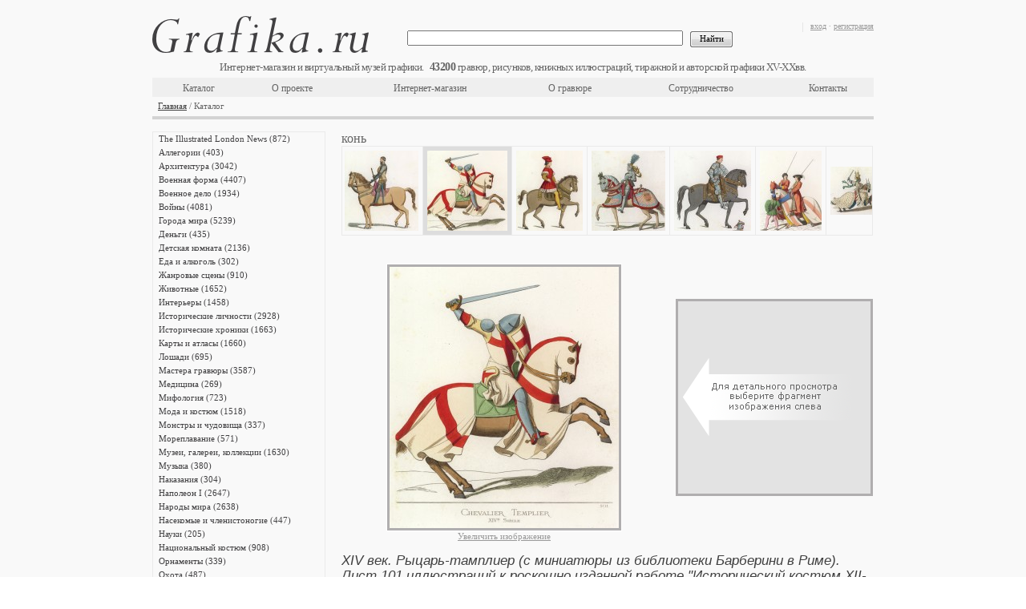

--- FILE ---
content_type: text/html;charset=UTF-8
request_url: https://grafika.ru/item/07-001989?k=612
body_size: 14195
content:



<!DOCTYPE html>
<html>
    <head>
        


    <meta http-equiv="Content-Type" content="text/html; charset=UTF-8">
    <link href="/resources/css/ajax/ajax.css" type="text/css" rel="stylesheet" />
    <link href="/resources/css/form.result.new/style.css" type="text/css" rel="stylesheet" />
    <link href="/resources/css/catalog.list.scrollable/style.css" type="text/css" rel="stylesheet" />
    <link href="/resources/css/catalog.detail/style.css" type="text/css" rel="stylesheet" />
    <link href="/resources/css/advertising.banner.list/style.css" type="text/css" rel="stylesheet" />
    <link href="/resources/pm_inner/styles.css" type="text/css" rel="stylesheet" />
    <script type="text/javascript" src="/resources/pm_inner/jquery-1.4.4.min.js"></script>
    <script type="text/javascript" src="/resources/pm_inner/jquery_plugins/thickbox.js"></script>
    <link rel="stylesheet" type="text/css" href="/resources/pm_inner/jquery_plugins/thickbox.css" />
    <script type="text/javascript" src="/resources/pm_inner/jquery_plugins/autocomplete.js"></script>
    <link rel="stylesheet" type="text/css" href="/resources/pm_inner/jquery_plugins/autocomplete.css" />
    <script type="text/javascript" src="/resources/pm_inner/jquery_plugins/jquery.alerts/jquery.alerts.js"></script>
    <link rel="stylesheet" type="text/css" href="/resources/pm_inner/jquery_plugins/jquery.alerts/jquery.alerts.css" />
    <script type="text/javascript" src="/resources/pm_inner/jquery_plugins/jquery.dimensions.min.js"></script>
    <script type="text/javascript" src="/resources/pm_inner/jquery_plugins/jquery.mousewheel.min.js"></script>
    <script type="text/javascript" src="/resources/pm_inner/jquery_plugins/jScrollPane-1.2.2.min.js"></script>
    <link rel="stylesheet" type="text/css" media="all" href="/resources/pm_inner/jquery_plugins/jScrollPane-1.css" />
    <script type="text/javascript" src="/resources/pm_inner/jquery_plugins/jquery.scrollTo-min.js"></script>
    <script type="text/javascript" src="/resources/pm_inner/jquery_plugins/jqzoom/jquery.beono-jqzoom1.0.1.js"></script>
    <script type="text/javascript" src="/resources/pm_inner/script.js"></script>
    <link rel="stylesheet" type="text/css" href="/resources/assets/index-1.5.5-15.css" />
    <script async type="text/javascript" src="/resources/assets/index-1.5.5-15.js"></script>

        
          
            <title>XIV век. Рыцарь-тамплиер (Меркюри Поль, 1861) — гравюры и репродукции на Grafika.ru</title>
            <meta name="description" content="XIV век. Рыцарь-тамплиер (с миниатюры из библиотеки Барберини в Риме). Лист 101 иллюстраций к роскошно изданной работе &#034;Исторический костюм XII-XV веков&#034;. Париж, 1860. Заказывайте оригинальные старинные гравюры или репродукции и арт постеры высочайшего качества в технике жикле на хлопковой бумаге в интернет-магазине Grafika.ru" />
            <meta name="keywords" content="шлем, латы, щит, меч, Франция, рыцарь, крест, конь, XIV век, попона, Тамплиеры, храмовники, гравюра, арт постер, репродукция, жикле, арт принт, карта, эстамп, литография, антиквариат, графика" />
          
          
        
    </head>
    <body>
        <div class="conteiner">
            




<div class="head" id="head-with-data"
     data-cart-info=""
     data-items-counter="43200"
    >
    <div class="rBlock">
        <p class="gray">
            
                
                    <a href="/login.jsp" title="вход">вход</a>&nbsp;<span class="gray">·</span>&nbsp;<a href="/register.jsp" title="регистрация">регистрация</a>
                
                
            
        </p>
        <div id="cartInfo"></div>
    </div>
    <div class="logo">
        <a href="/" title="Grafika.ru"></a>
    </div>
    <div class="engraving_count"></div>
    <br class="Clear"/>
    <div class="h_menu_block">
        <div class="search">
            <form action="/search" method="GET">
                <input class="textfield" value="" name="q" type="text"/>
                &nbsp;
                <input class="btn" value="Найти" type="submit"/>
            </form>
        </div>
        <table class="top_menu"><tbody><tr>
            <td style="width:#TD_WIDTH#px"><a href="/cat/"  title="Каталог">Каталог</a></td>
            <td style="width:#TD_WIDTH#px"><a href="/about.jsp"  title="О проекте">О проекте</a></td>
            <td style="width:#TD_WIDTH#px"><a href="/eshop.jsp"  title="Интернет-магазин">Интернет-магазин</a></td>
            <td style="width:#TD_WIDTH#px"><a href="/engraving.jsp"  title="О гравюре">О гравюре</a></td>
            <td style="width:#TD_WIDTH#px"><a href="/collaboration.jsp"  title="Сотрудничество">Сотрудничество</a></td>
            <td style="width:#TD_WIDTH#px"><a href="/contacts.jsp"  title="Контакты">Контакты</a></td>
        </tr></tbody></table>
        <br class="Clear"/>
    </div>
    <div class="navigation">
        <a title="Главная" href="/">Главная</a> / Каталог
    </div>
</div>

            <div class="center">
                <div class="left">
                    


<script type="text/javascript">
function goToSelItem(name){ var target = $(name); var cont = $('#right_pane .scrollable'); var p = target.parent(); var h = parseInt(p[0].offsetTop); cont[0].scrollTo(h); }
$(document).ready(function(){ $('.scrollable').jScrollPane({animateTo:true, showArrows:true, scrollbarWidth:11}); rebuildScroll(); });
function rebuildScroll(){ 
    var nCatBlockHeight = $("#catalog_block").height()-3;
    var nMenuHeight = $(".scrollable").height();
    if (nCatBlockHeight > 500 && nCatBlockHeight >= nMenuHeight){
    $(".jScrollPaneContainer").css("height", nMenuHeight + "px"); $(".jScrollPaneTrack").css("height", (nMenuHeight - 20) + "px"); $(".jScrollPaneTrack").css("display", "none"); $(".jScrollArrowUp").css("display", "none"); $(".jScrollArrowDown").css("display", "none"); $(".jScrollPaneContainer").unbind("mousewheel");}
    else if (nCatBlockHeight > 500 && nCatBlockHeight < nMenuHeight){
    if (nMenuHeight - nCatBlockHeight < 15) nCatBlockHeight = nCatBlockHeight - 30;
    $(".jScrollPaneContainer").css("height", nCatBlockHeight + "px"); $(".jScrollPaneTrack").css("height", (nCatBlockHeight - 20) + "px"); $(".scrollable").css("height", nCatBlockHeight + "px"); $('.scrollable').jScrollPane({showArrows:true, scrollbarWidth:11});} 
    else{}
}
</script>
<div class="l_menu">
    <div id="right_pane">
        <div style="height: 500px; width: 215px;" class="jScrollPaneContainer">
            <div class="scrollable" style="overflow: hidden; height: 1122px; width: 199px; padding-right: 5px; position: absolute; top: 0px;">
                <ul>
                    
                        <li><div class="amdiv"><a id=si0 title="The Illustrated London News" href="/cat/7008">The Illustrated London News (872)</a></div></li>
                    
                        <li><div class="amdiv"><a id=si1 title="Аллегории" href="/cat/4">Аллегории (403)</a></div></li>
                    
                        <li><div class="amdiv"><a id=si2 title="Архитектура" href="/cat/18">Архитектура (3042)</a></div></li>
                    
                        <li><div class="amdiv"><a id=si3 title="Военная форма" href="/cat/46">Военная форма (4407)</a></div></li>
                    
                        <li><div class="amdiv"><a id=si4 title="Военное дело" href="/cat/2328">Военное дело (1934)</a></div></li>
                    
                        <li><div class="amdiv"><a id=si5 title="Войны" href="/cat/48">Войны (4081)</a></div></li>
                    
                        <li><div class="amdiv"><a id=si6 title="Города мира" href="/cat/9">Города мира (5239)</a></div></li>
                    
                        <li><div class="amdiv"><a id=si7 title="Деньги" href="/cat/5167">Деньги (435)</a></div></li>
                    
                        <li><div class="amdiv"><a id=si8 title="Детская комната" href="/cat/54">Детская комната (2136)</a></div></li>
                    
                        <li><div class="amdiv"><a id=si9 title="Еда и алкоголь" href="/cat/6192">Еда и алкоголь (302)</a></div></li>
                    
                        <li><div class="amdiv"><a id=si10 title="Жанровые сцены" href="/cat/860">Жанровые сцены (910)</a></div></li>
                    
                        <li><div class="amdiv"><a id=si11 title="Животные" href="/cat/7">Животные (1652)</a></div></li>
                    
                        <li><div class="amdiv"><a id=si12 title="Интерьеры" href="/cat/55">Интерьеры (1458)</a></div></li>
                    
                        <li><div class="amdiv"><a id=si13 title="Исторические личности" href="/cat/1026">Исторические личности (2928)</a></div></li>
                    
                        <li><div class="amdiv"><a id=si14 title="Исторические хроники" href="/cat/5333">Исторические хроники (1663)</a></div></li>
                    
                        <li><div class="amdiv"><a id=si15 title="Карты и атласы" href="/cat/1">Карты и атласы (1660)</a></div></li>
                    
                        <li><div class="amdiv"><a id=si16 title="Лошади" href="/cat/59">Лошади (695)</a></div></li>
                    
                        <li><div class="amdiv"><a id=si17 title="Мастера гравюры" href="/cat/5206">Мастера гравюры (3587)</a></div></li>
                    
                        <li><div class="amdiv"><a id=si18 title="Медицина" href="/cat/60">Медицина (269)</a></div></li>
                    
                        <li><div class="amdiv"><a id=si19 title="Мифология" href="/cat/2">Мифология (723)</a></div></li>
                    
                        <li><div class="amdiv"><a id=si20 title="Мода и костюм" href="/cat/3022">Мода и костюм (1518)</a></div></li>
                    
                        <li><div class="amdiv"><a id=si21 title="Монстры и чудовища" href="/cat/1184">Монстры и чудовища (337)</a></div></li>
                    
                        <li><div class="amdiv"><a id=si22 title="Мореплавание" href="/cat/62">Мореплавание (571)</a></div></li>
                    
                        <li><div class="amdiv"><a id=si23 title="Музеи, галереи, коллекции" href="/cat/3511">Музеи, галереи, коллекции (1630)</a></div></li>
                    
                        <li><div class="amdiv"><a id=si24 title="Музыка" href="/cat/64">Музыка (380)</a></div></li>
                    
                        <li><div class="amdiv"><a id=si25 title="Наказания" href="/cat/1731">Наказания (304)</a></div></li>
                    
                        <li><div class="amdiv"><a id=si26 title="Наполеон I" href="/cat/272">Наполеон I (2647)</a></div></li>
                    
                        <li><div class="amdiv"><a id=si27 title="Народы мира" href="/cat/432">Народы мира (2638)</a></div></li>
                    
                        <li><div class="amdiv"><a id=si28 title="Насекомые и членистоногие" href="/cat/3746">Насекомые и членистоногие (447)</a></div></li>
                    
                        <li><div class="amdiv"><a id=si29 title="Науки" href="/cat/2745">Науки (205)</a></div></li>
                    
                        <li><div class="amdiv"><a id=si30 title="Национальный костюм" href="/cat/3035">Национальный костюм (908)</a></div></li>
                    
                        <li><div class="amdiv"><a id=si31 title="Орнаменты" href="/cat/69">Орнаменты (339)</a></div></li>
                    
                        <li><div class="amdiv"><a id=si32 title="Охота" href="/cat/71">Охота (487)</a></div></li>
                    
                        <li><div class="amdiv"><a id=si33 title="Пейзажи" href="/cat/73">Пейзажи (3017)</a></div></li>
                    
                        <li><div class="amdiv"><a id=si34 title="Письменность" href="/cat/72">Письменность (711)</a></div></li>
                    
                        <li><div class="amdiv"><a id=si35 title="Плакаты и афиши" href="/cat/82859">Плакаты и афиши (25)</a></div></li>
                    
                        <li><div class="amdiv"><a id=si36 title="Промышленность" href="/cat/75">Промышленность (481)</a></div></li>
                    
                        <li><div class="amdiv"><a id=si37 title="Профессии" href="/cat/76">Профессии (809)</a></div></li>
                    
                        <li><div class="amdiv"><a id=si38 title="Птицы" href="/cat/77">Птицы (1715)</a></div></li>
                    
                        <li><div class="amdiv"><a id=si39 title="Разные темы" href="/cat/6223">Разные темы (3537)</a></div></li>
                    
                        <li><div class="amdiv"><a id=si40 title="Растения" href="/cat/5">Растения (1863)</a></div></li>
                    
                        <li><div class="amdiv"><a id=si41 title="Религии" href="/cat/81">Религии (407)</a></div></li>
                    
                        <li><div class="amdiv"><a id=si42 title="Рыбы" href="/cat/3373">Рыбы (477)</a></div></li>
                    
                        <li><div class="amdiv"><a id=si43 title="Сатира и юмор" href="/cat/5249">Сатира и юмор (603)</a></div></li>
                    
                        <li><div class="amdiv"><a id=si44 title="Сельское хозяйство" href="/cat/83">Сельское хозяйство (205)</a></div></li>
                    
                        <li><div class="amdiv"><a id=si45 title="С живописных оригиналов" href="/cat/84">С живописных оригиналов (1674)</a></div></li>
                    
                        <li><div class="amdiv"><a id=si46 title="Смерть" href="/cat/86">Смерть (320)</a></div></li>
                    
                        <li><div class="amdiv"><a id=si47 title="Собаки" href="/cat/552">Собаки (285)</a></div></li>
                    
                        <li><div class="amdiv"><a id=si48 title="Спорт" href="/cat/87">Спорт (180)</a></div></li>
                    
                        <li><div class="amdiv"><a id=si49 title="Тайные общества и ордены" href="/cat/4152">Тайные общества и ордены (468)</a></div></li>
                    
                        <li><div class="amdiv"><a id=si50 title="Танец и театр" href="/cat/6258">Танец и театр (559)</a></div></li>
                    
                        <li><div class="amdiv"><a id=si51 title="Транспорт" href="/cat/90">Транспорт (1054)</a></div></li>
                    
                        <li><div class="amdiv"><a id=si52 title="Фридрих Великий" href="/cat/3007">Фридрих Великий (817)</a></div></li>
                    
                        <li><div class="amdiv"><a id=si53 title="Христианство" href="/cat/1104">Христианство (2573)</a></div></li>
                    
                        <li><div class="amdiv"><a id=si54 title="Энциклопедии" href="/cat/3199">Энциклопедии (13387)</a></div></li>
                    
                        <li><div class="amdiv"><a id=si55 title="Японская фотография" href="/cat/79460">Японская фотография (140)</a></div></li>
                    
                </ul>
            </div>
        </div>
    </div>
    <br class="Clear"/>
</div>

                </div>
                <div class="right">
                    


<div id="catalog_block" class="catalog">
    <script type="text/javascript" src="/resources/js/script.js"></script>
    <script type="text/javascript">
        function preload(arrayOfImages) {$(arrayOfImages).each(function(){$('<img/>')[0].src = this;});}
        preload(['https://grafika.ru/iblock/8e7/8e7413b5adbe39295aa8f0e4ad84d064.jpg']);
    </script>
    <div class="itemHeader">
        <div class="cat_navigation cat_navigation2">
            <span class="txt3">конь</span>
        </div>
        <br class="Clear"/>
    </div>

        
    <div id="topPictureScroll" class="vertical-scroll-pane-wrapper">
        <div class="vertical-scroll-pane">
            <ul id="topPictureList" style="width: 3330px;">
                


    <li id="06-001654">
        <a href="/item/06-001654?k=612">
            <img src="https://grafika.ru/iblock/18d/18d1862946060a8ed4d2323056afa497.jpg" width="100" alt="Арабский скакун со всей упряжью.  Лист из серии Suite de chevaux, Париж, 1827" title="Арабский скакун со всей упряжью.  Лист из серии Suite de chevaux, Париж, 1827"/>
        </a>
    </li>

    <li id="06-001655">
        <a href="/item/06-001655?k=612">
            <img src="https://grafika.ru/iblock/e0d/e0deceacb0298f545551fcf2c502390e.jpg" width="100" alt="Конь Старый Билли (1760-1822) и его хозяин Генри Харрисон. Этот легендарный конь-бурлак прожил 62 года (средняя продолжительность жизни лошади - около 30 лет). Лондон, 1829" title="Конь Старый Билли (1760-1822) и его хозяин Генри Харрисон. Этот легендарный конь-бурлак прожил 62 года (средняя продолжительность жизни лошади - около 30 лет). Лондон, 1829"/>
        </a>
    </li>

    <li id="06-001662">
        <a href="/item/06-001662?k=612">
            <img src="https://grafika.ru/iblock/d76/d7665db9857c31be78ce8893753192d5.jpg" width="100" alt="Отдыхающий солдат и его вороной конь. Меццо-тинто с живописного полотна британского художника Сорея Гилпина. Лондон, 1789" title="Отдыхающий солдат и его вороной конь. Меццо-тинто с живописного полотна британского художника Сорея Гилпина. Лондон, 1789"/>
        </a>
    </li>

    <li id="06-002637">
        <a href="/item/06-002637?k=612">
            <img src="https://grafika.ru/iblock/7a2/7a26f0d5a6f18dd979b349a9a688efb6.jpg" width="100" alt="Две лошади. Редкий офорт Жана Шателена по рисункам Дирка Ступа 1651 года. " title="Две лошади. Редкий офорт Жана Шателена по рисункам Дирка Ступа 1651 года. "/>
        </a>
    </li>

    <li id="06-002638">
        <a href="/item/06-002638?k=612">
            <img src="https://grafika.ru/iblock/004/004cfa8b9ceb2dea33a96b46e1ad906d.jpg" width="100" alt="Лошади на водопое. Редкий офорт Жана Шателена по рисункам Дирка Ступа 1651 года. " title="Лошади на водопое. Редкий офорт Жана Шателена по рисункам Дирка Ступа 1651 года. "/>
        </a>
    </li>

    <li id="06-002639">
        <a href="/item/06-002639?k=612">
            <img src="https://grafika.ru/iblock/060/0601c18b903d0d0c839446bb8a6fc355.jpg" width="100" alt="Лошади на постоялом дворе. Редкий офорт Жана Шателена по рисункам Дирка Ступа 1651 года. " title="Лошади на постоялом дворе. Редкий офорт Жана Шателена по рисункам Дирка Ступа 1651 года. "/>
        </a>
    </li>

    <li id="07-001899">
        <a href="/item/07-001899?k=612">
            <img src="https://grafika.ru/iblock/3af/3af48b22aa1874463f4b9a4bf43c446c.jpg" width="100" alt="Подеста Милана Ольдрадо ди Трессен (XIII век) (лист 11 иллюстраций к роскошно изданной работе &quot;Исторический костюм XII--XV веков&quot;. Париж. 1860 год)" title="Подеста Милана Ольдрадо ди Трессен (XIII век) (лист 11 иллюстраций к роскошно изданной работе &quot;Исторический костюм XII--XV веков&quot;. Париж. 1860 год)"/>
        </a>
    </li>

    <li id="07-001907">
        <a href="/item/07-001907?k=612">
            <img src="https://grafika.ru/iblock/995/995440b2b18c588b4f2c279aaf85d054.jpg" width="100" alt="Рыцарь Эмери де Гийом Берар (лист 19 иллюстраций к роскошно изданной работе &quot;Исторический костюм XII--XV веков&quot;. Париж. 1860 год)" title="Рыцарь Эмери де Гийом Берар (лист 19 иллюстраций к роскошно изданной работе &quot;Исторический костюм XII--XV веков&quot;. Париж. 1860 год)"/>
        </a>
    </li>

    <li id="07-001970">
        <a href="/item/07-001970?k=612">
            <img src="https://grafika.ru/iblock/4db/4db88867f40f118356485fb8c53d5214.jpg" width="100" alt="Французский рыцарь (с миниатюры из французской Библии, хранящейся в библиотеке Барберини, Рим) (лист 82 иллюстраций к роскошно изданной работе &quot;Исторический костюм XII--XV веков&quot;. Париж. 1860 год)" title="Французский рыцарь (с миниатюры из французской Библии, хранящейся в библиотеке Барберини, Рим) (лист 82 иллюстраций к роскошно изданной работе &quot;Исторический костюм XII--XV веков&quot;. Париж. 1860 год)"/>
        </a>
    </li>

    <li id="07-001981">
        <a href="/item/07-001981?k=612">
            <img src="https://grafika.ru/iblock/a09/a09d886f473af68b4f299d7746e11a57.jpg" width="92" alt="Герцог Милана Бернабо Висконти (1349--1385) (с конной статуи в замке Сфорца) (лист 93 иллюстраций к роскошно изданной работе &quot;Исторический костюм XII--XV веков&quot;. Париж. 1860 год)" title="Герцог Милана Бернабо Висконти (1349--1385) (с конной статуи в замке Сфорца) (лист 93 иллюстраций к роскошно изданной работе &quot;Исторический костюм XII--XV веков&quot;. Париж. 1860 год)"/>
        </a>
    </li>

    <li id="07-001989">
        <a href="/item/07-001989?k=612">
            <img src="https://grafika.ru/iblock/36b/36bdb54fc2df3fdf57b38079bf3225f6.jpg" width="100" alt="XIV век. Рыцарь-тамплиер (с миниатюры из библиотеки Барберини в Риме). Лист 101 иллюстраций к роскошно изданной работе &quot;Исторический костюм XII-XV веков&quot;. Париж, 1860" title="XIV век. Рыцарь-тамплиер (с миниатюры из библиотеки Барберини в Риме). Лист 101 иллюстраций к роскошно изданной работе &quot;Исторический костюм XII-XV веков&quot;. Париж, 1860"/>
        </a>
    </li>

    <li id="07-002000">
        <a href="/item/07-002000?k=612">
            <img src="https://grafika.ru/iblock/b7f/b7faecb1db0a6a841924832636a4c74d.jpg" width="83" alt="Всадник (с картины живописца из Сиены Франческо Ванни) (лист 112 иллюстраций к роскошно изданной работе &quot;Исторический костюм XII--XV веков&quot;. Париж. 1860 год)" title="Всадник (с картины живописца из Сиены Франческо Ванни) (лист 112 иллюстраций к роскошно изданной работе &quot;Исторический костюм XII--XV веков&quot;. Париж. 1860 год)"/>
        </a>
    </li>

    <li id="07-002013">
        <a href="/item/07-002013?k=612">
            <img src="https://grafika.ru/iblock/7e8/7e8e113848e9d4e52a322a11383628f7.jpg" width="92" alt="Максимилиан I - император Священной Римской империи (1459&mdash;1519) (по мотивам картины Ганса Бургкмайра) (лист 125 иллюстраций к роскошно изданной работе &quot;Исторический костюм XII--XV веков&quot;. Париж. 1860 год)" title="Максимилиан I - император Священной Римской империи (1459&mdash;1519) (по мотивам картины Ганса Бургкмайра) (лист 125 иллюстраций к роскошно изданной работе &quot;Исторический костюм XII--XV веков&quot;. Париж. 1860 год)"/>
        </a>
    </li>

    <li id="07-002021">
        <a href="/item/07-002021?k=612">
            <img src="https://grafika.ru/iblock/e2a/e2a02eeaef30ed4739fde8326be6d2de.jpg" width="96" alt="Падуанец Антонио Ридо - кастеллан замка Святого Ангела, папской крепости в Риме (лист 133 иллюстраций к роскошно изданной работе &quot;Исторический костюм XII--XV веков&quot;. Париж. 1860 год)" title="Падуанец Антонио Ридо - кастеллан замка Святого Ангела, папской крепости в Риме (лист 133 иллюстраций к роскошно изданной работе &quot;Исторический костюм XII--XV веков&quot;. Париж. 1860 год)"/>
        </a>
    </li>

    <li id="07-002052">
        <a href="/item/07-002052?k=612">
            <img src="https://grafika.ru/iblock/f64/f646c31149f4405cb67a225d241f0650.jpg" width="77" alt="Торжественный выезд рыцарей-судей в начале турнира (лист 164 иллюстраций к роскошно изданной работе &quot;Исторический костюм XII&ndash;XV веков&quot;. Париж. 1860 год)" title="Торжественный выезд рыцарей-судей в начале турнира (лист 164 иллюстраций к роскошно изданной работе &quot;Исторический костюм XII&ndash;XV веков&quot;. Париж. 1860 год)"/>
        </a>
    </li>

    <li id="07-002056">
        <a href="/item/07-002056?k=612">
            <img src="https://grafika.ru/iblock/1fd/1fd8dc3288099fd6e8331c0d9ff490ca.jpg" width="100" alt="Апогей рыцарского турнира (лист 168 иллюстраций к роскошно изданной работе &quot;Исторический костюм XII&ndash;XV веков&quot;. Париж. 1860 год)" title="Апогей рыцарского турнира (лист 168 иллюстраций к роскошно изданной работе &quot;Исторический костюм XII&ndash;XV веков&quot;. Париж. 1860 год)"/>
        </a>
    </li>

    <li id="07-002081">
        <a href="/item/07-002081?k=612">
            <img src="https://grafika.ru/iblock/c9d/c9d60dd3ce3f99c7119fd5690b00caa4.jpg" width="100" alt="Джордано Орсини (1446&ndash;1484) -- итальянский военачальник из знаменитого клана Орсини, давшего миру пять римских пап, кардиналов и кондотьеров (лист 193 иллюстраций к &quot;Историческому костюму XII-XV вв.&quot;. Париж. 1860 год)" title="Джордано Орсини (1446&ndash;1484) -- итальянский военачальник из знаменитого клана Орсини, давшего миру пять римских пап, кардиналов и кондотьеров (лист 193 иллюстраций к &quot;Историческому костюму XII-XV вв.&quot;. Париж. 1860 год)"/>
        </a>
    </li>

    <li id="07-002554">
        <a href="/item/07-002554?k=612">
            <img src="https://grafika.ru/iblock/d7b/d7b7ead9b038c359c5a22e192fe29198.jpg" width="100" alt="Всадник на крымской лошади (лист 39 первого тома работы профессора Шинца Naturgeschichte und Abbildungen der Menschen und S&auml;ugethiere..., вышедшей в Цюрихе в 1840 году)" title="Всадник на крымской лошади (лист 39 первого тома работы профессора Шинца Naturgeschichte und Abbildungen der Menschen und S&auml;ugethiere..., вышедшей в Цюрихе в 1840 году)"/>
        </a>
    </li>

    <li id="07-002556">
        <a href="/item/07-002556?k=612">
            <img src="https://grafika.ru/iblock/578/5787a2c58868d18a2bfe85ad74f8e209.jpg" width="100" alt="Французский конный почтальон (лист 41 первого тома работы профессора Шинца Naturgeschichte und Abbildungen der Menschen und S&auml;ugethiere..., вышедшей в Цюрихе в 1840 году)" title="Французский конный почтальон (лист 41 первого тома работы профессора Шинца Naturgeschichte und Abbildungen der Menschen und S&auml;ugethiere..., вышедшей в Цюрихе в 1840 году)"/>
        </a>
    </li>

    <li id="07-002557">
        <a href="/item/07-002557?k=612">
            <img src="https://grafika.ru/iblock/a52/a522c6605a8a254b285327fd1c1fe294.jpg" width="100" alt="Ездовые лошади из Пикардии (лист 42 первого тома работы профессора Шинца Naturgeschichte und Abbildungen der Menschen und S&auml;ugethiere..., вышедшей в Цюрихе в 1840 году)" title="Ездовые лошади из Пикардии (лист 42 первого тома работы профессора Шинца Naturgeschichte und Abbildungen der Menschen und S&auml;ugethiere..., вышедшей в Цюрихе в 1840 году)"/>
        </a>
    </li>

    <li id="07-002559">
        <a href="/item/07-002559?k=612">
            <img src="https://grafika.ru/iblock/094/0946667442c00e21985e64fbd6255fdd.jpg" width="100" alt="Арабский скакун породы абдиар (лист 44 первого тома работы профессора Шинца Naturgeschichte und Abbildungen der Menschen und S&auml;ugethiere..., вышедшей в Цюрихе в 1840 году)" title="Арабский скакун породы абдиар (лист 44 первого тома работы профессора Шинца Naturgeschichte und Abbildungen der Menschen und S&auml;ugethiere..., вышедшей в Цюрихе в 1840 году)"/>
        </a>
    </li>

    <li id="07-002560">
        <a href="/item/07-002560?k=612">
            <img src="https://grafika.ru/iblock/eed/eed87fe6a9427e09ac27913a413cf88d.jpg" width="100" alt="Жеребец арабской породы (лист 45 первого тома работы профессора Шинца Naturgeschichte und Abbildungen der Menschen und S&auml;ugethiere..., вышедшей в Цюрихе в 1840 году)" title="Жеребец арабской породы (лист 45 первого тома работы профессора Шинца Naturgeschichte und Abbildungen der Menschen und S&auml;ugethiere..., вышедшей в Цюрихе в 1840 году)"/>
        </a>
    </li>

    <li id="07-002565">
        <a href="/item/07-002565?k=612">
            <img src="https://grafika.ru/iblock/201/201076bc4796eaca455971a2e2936505.jpg" width="100" alt="Английская скаковая лошадь (лист 50 первого тома работы профессора Шинца Naturgeschichte und Abbildungen der Menschen und S&auml;ugethiere..., вышедшей в Цюрихе в 1840 году)" title="Английская скаковая лошадь (лист 50 первого тома работы профессора Шинца Naturgeschichte und Abbildungen der Menschen und S&auml;ugethiere..., вышедшей в Цюрихе в 1840 году)"/>
        </a>
    </li>

    <li id="07-002848">
        <a href="/item/07-002848?k=612">
            <img src="https://grafika.ru/iblock/b36/b36f6255324cc18d6c908629848ff774.jpg" width="100" alt="Доктор Синтакс приобретает коня, по кличке Гризли. Иллюстрация Томаса Роуландсона к поэме Вильяма Комби &quot;Путешествие доктора Синтакса в поисках живописного&quot;. Лондон, 1881, л.18 " title="Доктор Синтакс приобретает коня, по кличке Гризли. Иллюстрация Томаса Роуландсона к поэме Вильяма Комби &quot;Путешествие доктора Синтакса в поисках живописного&quot;. Лондон, 1881, л.18 "/>
        </a>
    </li>

    <li id="07-002883">
        <a href="/item/07-002883?k=612">
            <img src="https://grafika.ru/iblock/2dd/2dddad4c6d9bbba3ca4b4b81c4ab6a92.jpg" width="76" alt="Лошадь (лист I иллюстраций к первому тому знаменитой &quot;Естественной истории&quot; графа де Бюффона, изданному в Париже в 1749 году)" title="Лошадь (лист I иллюстраций к первому тому знаменитой &quot;Естественной истории&quot; графа де Бюффона, изданному в Париже в 1749 году)"/>
        </a>
    </li>

    <li id="07-003802">
        <a href="/item/07-003802?k=612">
            <img src="https://grafika.ru/iblock/c6e/c6eff6b93cb683d2bcb14c9d0b94d57d.jpg" width="100" alt="Император Николай I, следующий по набережной Невы в санях. Литография, изданная в Москве в 1848 г." title="Император Николай I, следующий по набережной Невы в санях. Литография, изданная в Москве в 1848 г."/>
        </a>
    </li>

    <li id="07-003818">
        <a href="/item/07-003818?k=612">
            <img src="https://grafika.ru/iblock/9dc/9dc7ecfee208e0d276bc53ca81b2426c.jpg" width="69" alt="Легендарная королева франков Брунгильда (?--613) на охоте (из &quot;Иллюстрированной истории верховой езды&quot;, изданной в Париже в 1891 году)" title="Легендарная королева франков Брунгильда (?--613) на охоте (из &quot;Иллюстрированной истории верховой езды&quot;, изданной в Париже в 1891 году)"/>
        </a>
    </li>

    <li id="07-003826">
        <a href="/item/07-003826?k=612">
            <img src="https://grafika.ru/iblock/130/130a2211fbe5c73fdac4de4137ea42f9.jpg" width="78" alt="Итальянский граф Чезаре Фьяски (1523--1568), автор известного в XVI веке трактата о верховой езде (из &quot;Иллюстрированной истории верховой езды&quot;, изданной в Париже в 1891 году)" title="Итальянский граф Чезаре Фьяски (1523--1568), автор известного в XVI веке трактата о верховой езде (из &quot;Иллюстрированной истории верховой езды&quot;, изданной в Париже в 1891 году)"/>
        </a>
    </li>

    <li id="07-003840">
        <a href="/item/07-003840?k=612">
            <img src="https://grafika.ru/iblock/828/8289bc177b816514cff821ef6a727469.jpg" width="67" alt="Случайная встреча на конной прогулке (из &quot;Иллюстрированной истории верховой езды&quot;, изданной в Париже в 1891 году)" title="Случайная встреча на конной прогулке (из &quot;Иллюстрированной истории верховой езды&quot;, изданной в Париже в 1891 году)"/>
        </a>
    </li>

    <li id="07-003841">
        <a href="/item/07-003841?k=612">
            <img src="https://grafika.ru/iblock/c61/c61cff2cf6dcb5a405c40120606f73d6.jpg" width="100" alt="Конная барышня-крестьянка (из &quot;Иллюстрированной истории верховой езды&quot;, изданной в Париже в 1891 году)" title="Конная барышня-крестьянка (из &quot;Иллюстрированной истории верховой езды&quot;, изданной в Париже в 1891 году)"/>
        </a>
    </li>


            </ul>
        </div>
    </div>
            
    
    <script type="text/javascript">

var hiresLoaded=false;
var currentHires=null;
var nextHires=null;
var possibleHires=null;

function conditionalHiresLoader() {
    if (currentHires==null) {
        $(".jqzoom").jqzoom({
            zoomWidth: 240,
            zoomHeight: 240,
            title: false, 
            preloadText: "Загрузка",
            zoomWindowElementId: "customZoomWindow"
        });
        currentHires = new Image();
        currentHires.onload = function() {
            currentHires = null;
            if (nextHires == null) {
            } else {
                nextHires = null;
                conditionalHiresLoader();
            }
        };
        currentHires.src = $(".jqzoom").attr('href');
    } else {
        nextHires = $(".jqzoom").attr('href');
    }
}

function bindJQZoom() {
    hiresLoaded=false;
    $("#detail_image_wrapper").mouseleave(function () {
        $("#DetailImg").css("visibility","visible");
        $("a.jqzoom").css("visibility","hidden");
        return false;
    });
    $("#detail_image_wrapper").mouseenter(function () {
        if (!hiresLoaded) {
            conditionalHiresLoader();
            hiresLoaded=true;
        }
        $("#DetailImg").css("visibility","hidden");
        $("a.jqzoom").css("visibility","visible");
    });
}

function detailImageClick() {
  $('#LinkToFullImg').click();
}

var currentPicture = $("#07-001989");
var itemEntrance = '07-001989';
$(document).ready(function(){
    linkToFullImage();
    bindJQZoom();
    adjustTopPictureListWidth();
    bindClickEvents();
    scrollToPicture(currentPicture);
    $("#topPictureScroll .vertical-scroll-pane").scroll(function(){
        var left = $(".vertical-scroll-pane").position().left - $("#topPictureList").position().left;
        var right = $("#topPictureList").width() - left - $(".vertical-scroll-pane").width();
        if (left == 0) {
            var first = $(this).children().children()[0];
            var params = (''+$(first).children()[0]).split('?');
            var par;
            if (params.length > 0) par = params[1]+'&d=b'; else par = 'd=b';
            $.ajax({
                url:'/morepic/'+first.id,
                type:'POST',
                data:par,
                success: function(resp){
                    if (resp.length > 10) {
                        $(first).before(resp);
                        var w=0;
                        $(resp).find('img').each(function(){
                            w+=$(this).attr('width')+11;
                        });
                        var curw=$("#topPictureList").width();
                        $("#topPictureList").css('width',curw+w+'px');
                        $(".vertical-scroll-pane").scrollTo('+='+(w-100)+'px',10);
                    }
                }
            });
        } else if (right == 0) {
            var children = $(this).children().children();
            var last = children[children.length-1];
            var params = (''+$(last).children()[0]).split('?');
            var par;
            if (params.length > 0) par = params[1]+'&d=a'; else par = 'd=a';
            $.ajax({
                url:'/morepic/'+last.id,
                type:'POST',
                data:par,
                success: function(resp){
                    if (resp.length > 10) {
                        $(last).after(resp);
                        var w=0;
                        $(resp).find('img').each(function(){
                            w+=$(this).attr('width')+11;
                        });
                        var curw=$("#topPictureList").width();
                        $("#topPictureList").css('width',curw+w+'px');
                    }
                }
            });
        }
    });
    $(document).keydown(function(e){
        if (e.keyCode == 39) {
            switchToNextPicture(currentPicture.next());
            e.preventDefault();
        } else if (e.keyCode == 37) {
            switchToNextPicture(currentPicture.prev());
            e.preventDefault();
        }
    });
    window.history.replaceState({prezentation: $(".prezentation").html(), topPicture: currentPicture.attr('id'), title: document.title}, document.title, document.URL);
});

function addToCart(type, qty){
    $.ajax({
        url:'/cart',
        type:'POST',
        data:'press=add&i='+(currentPicture.attr('id') ? currentPicture.attr('id') : itemEntrance)
            +'&t='+type
            +'&q='+qty
            +'&c='+(type==10 ? $("#print_custom_size").attr('value') : (type==6 ? $("#scan_custom_size").attr('value') : ''))
            +'&h=\''+document.URL+'\'',
        success: function(cartResp){
            updateCartInfo(cartResp);
        }
    });
}

function addIdToCart(id, type, qty){
    $.ajax({
        url:'/cart',
        type:'POST',
        data:'press=add&i='+id
            +'&t='+type
            +'&q='+qty
            +'&h=\''+document.URL+'\'',
        success: function(cartResp){
            updateCartInfo(cartResp);
        }
    });
}

function switchToNextPicture(next){
    if (next.length == 1){
        next.children().click();
    }
}

function scrollToPicture(picID){
    if (picID.length>0){
        var pos = picID.position().left-$("#topPictureList").position().left;
        $(".vertical-scroll-pane").scrollTo(Math.max(pos-100, 0), 10);
        currentPicture.removeClass('active');
        picID.addClass('active');
        currentPicture = picID;
    }
}

function adjustTopPictureListWidth(){
    var w=0;
    $('ul#topPictureList img').each(function(){
        w+=$(this).width()+11;
    });
    $("#topPictureList").css('width',w+'px');
}

function bindClickEvents(){
    $("ul#topPictureList").delegate("a", "click", function(event){
        event.preventDefault();
        $("#DetailImg").css("visibility","visible");
        $("a.jqzoom").css("visibility","hidden");
        var params = (''+this).split('?');
        var par;
        if (params.length > 0) par = '&'+params[1]; else par = '';
        var newURL = $(this).attr('href');
        scrollToPicture($(this).parent());
        var newItemID = $(this).parent().attr('id');
        $.ajax({
            url:'/item/'+newItemID,
            type:'POST',
            data:'p='+this+par,
            success: function(resp){
                $(".prezentation").replaceWith(resp);
                $(function(){
                    bindJQZoom();
                    $(function(){if (fullImageOn) {$('#LinkToFullImg').click();}});
                    document.title = 'Grafika.ru — ' + newItemID;
                    window.history.pushState({prezentation: resp, topPicture: currentPicture.attr('id'), title: document.title}, document.title, newURL);
                })
            }
        });
    });
}

$(window).bind("popstate", function(e) {
    document.title = e.originalEvent.state.title;
    $(".prezentation").replaceWith('<div class="prezentation">' + e.originalEvent.state.prezentation + '</div>');
    scrollToPicture($("#"+e.originalEvent.state.topPicture));

});

    </script>
    <div style="overflow-x:hidden; margin:0px; padding:0px;">
        

<div class="prezentation">
  <div class="prezImg" style="height: 356px;">
    
      
        <div id="detail_image_wrapper" style="margin-top: 15px; width: 292px; height: 332px; position: relative;">
          <img style="visibility: visible;" id="DetailImg" src="https://grafika.ru/iblock/8e7/8e7413b5adbe39295aa8f0e4ad84d064.jpg" alt="XIV век. Рыцарь-тамплиер (с миниатюры из библиотеки Барберини в Риме). Лист 101 иллюстраций к роскошно изданной работе &quot;Исторический костюм XII-XV веков&quot;. Париж, 1860" height="326" width="286"/>
          <a title="" style="margin-top: 0px; margin-left: 22px; outline-style: none; cursor: crosshair; display: block; height: 326px; width: 241px; visibility: hidden;" class="jqzoom" href="https://grafika.ru/iblock/7c5/7c5e84fb0df02a104e739135ec4d663b.jpg" onclick="detailImageClick();">
            <img title="" id="DetailImgFields" src="https://grafika.ru/iblock/fb7/fb7089733d6ab2eb98c0517978504e77.jpg" height="326"/>
          </a>
        </div>
        <div class="zoomBtn">
          <a style="left: 242px; top: 249px;" href="https://grafika.ru/iblock/856/8563b234d4b3060b273962775e5297f1.jpg" id="LinkToFullImg">
            Увеличить изображение
          </a>
        </div>
        <div id="customZoomWindow" class="jqZoomWindow" style="top: 59px; left: 417px;"></div>
      
      
    
  </div>
  <br class="Clear"/>
  <h1 class="detail_title">XIV век. Рыцарь-тамплиер (с миниатюры из библиотеки Барберини в Риме). Лист 101 иллюстраций к роскошно изданной работе &quot;Исторический костюм XII-XV веков&quot;. Париж, 1860</h1>
  

  <div class="info bgtop" style="display:block">
    <div id="i_0" class="info_con">
      <div class="leftA">
        <table cellspacing="0" cellpadding="0">
          <tbody>
            
              <tr>
                <td class="col_1">Артикул:</td>
                <td class="col_2">07-001989</td>
              </tr>
            
              <tr>
                <td class="col_1">Техника:</td>
                <td class="col_2">гравюра на стали</td>
              </tr>
            
              <tr>
                <td class="col_1">Размеры, ШxВ, см:</td>
                <td class="col_2">Лист: 24x30&nbsp;&nbsp;Изображение: 18x23</td>
              </tr>
            
              <tr>
                <td class="col_1">Год:</td>
                <td class="col_2">1861</td>
              </tr>
            
              <tr>
                <td class="col_1">Автор:</td>
                <td class="col_2">Меркюри, Поль (1804&mdash;1884) Франция</td>
              </tr>
            
              <tr>
                <td class="col_1">Ключевые слова:</td>
                <td class="col_2"><a href="/tag/1144">XIV&nbsp;век</a>, <a href="/tag/612">конь</a>, <a href="/tag/609">крест</a>, <a href="/tag/115">латы</a>, <a href="/tag/117">меч</a>, <a href="/tag/4092">попона</a>, <a href="/tag/574">рыцарь</a>, <a href="/tag/6120">Тамплиеры</a>, <a href="/tag/502">Франция</a>, <a href="/tag/62856">храмовники</a>, <a href="/tag/45">шлем</a>, <a href="/tag/116">щит</a></td>
              </tr>
            
              <tr>
                <td class="col_1"></td>
                <td class="col_2"></td>
              </tr>
            
              <tr>
                <td class="col_1">Также в рубриках:</td>
                <td class="col_2"><a href="/cat/2328">Военное&nbsp;дело</a>&nbsp;&nbsp;/&nbsp; <a href="/cat/2344">Рыцарство</a>&nbsp&nbsp;/&nbsp; <a href="/cat/3319">Рыцари</a></td></tr><tr><td></td><td class="col_2"><a href="/cat/3199">Энциклопедии</a>&nbsp;&nbsp;/&nbsp; <a href="/cat/5829">Энциклопедии&nbsp;истории&nbsp;костюма</a>&nbsp&nbsp;/&nbsp; <a href="/cat/6317">Боннар&nbsp;Камий.&nbsp;Тома&nbsp;I--III.&nbsp;XII--XV&nbsp;вв.</a></td></tr><tr><td></td><td class="col_2"><a href="/cat/4152">Тайные&nbsp;общества&nbsp;и&nbsp;ордены</a>&nbsp;&nbsp;/&nbsp; <a href="/cat/63152">Военно-духовные&nbsp;ордены</a>&nbsp&nbsp;/&nbsp; <a href="/cat/63153">Тамплиеры&nbsp;(храмовники)</a></td></tr><tr><td></td><td class="col_2"><a href="/cat/2328">Военное&nbsp;дело</a>&nbsp;&nbsp;/&nbsp; <a href="/cat/69705">Оружие&nbsp;и&nbsp;доспехи</a>&nbsp&nbsp;/&nbsp; <a href="/cat/69709">Средние&nbsp;века</a></td></tr><tr><td></td><td class="col_2"><a href="/cat/54">Детская&nbsp;комната</a>&nbsp;&nbsp;/&nbsp; <a href="/cat/74226">Средние&nbsp;века</a>&nbsp&nbsp;/&nbsp; <a href="/cat/74228">Рыцари</a></td>
              </tr>
            
          </tbody>
        </table>
        
        
      </div>
      <br class="Clear"/>
    </div>
    <div class="dotted_line"></div>
  </div>
  <br/>


  
    
      
      


      
      
      <div class="info">
        <div class="header">
          
            
            
              <div id="header_1" class="headerbtnw">
                <div class="no_sale">Оригинал не продаётся</div>
                <img id="bull_1" title="Показать" alt="Показать" src="/resources/pm_inner/images/bul_op.gif"/>
                <div class="txt">
                  <p>
                    Оригинал
                  </p>
                </div>
              </div>
            
          
          <br class="Clear">
        </div>
        <div id="i_1" class="info_con border" style="display: none;">
          <br class="Clear"/>
          <div class="leftA">
            <table cellspacing="0" cellpadding="0">
              <tbody>
                <tr>
                  <td class="col_1">Артикул:</td>
                  <td class="col_2">07-001989-1</td>
                </tr>
                <tr>
                  <td class="col_1">Размеры, ШxВ, см:</td>
                  <td class="col_2">Лист: 24x30&nbsp;&nbsp;Изображение: 18x23</td>
                </tr>
                
              </tbody>
            </table>
          </div>
          <br class="Clear">
        </div>
        <div class="dotted_line"></div>
      </div>
      <br/>




      <div class="info">
        
          
            <div class="header">
              <input id="print_button_add_1" class="btn1 btn_mtop" type="submit" value="В корзину" name="ADD2BASKET">
              <div class="headerbtnw" id="header_2">
                <img id="bull_2" title="Показать" alt="Показать" src="/resources/pm_inner/images/bul_op.gif"/>
                <div class="txt1">
                  <!--<div class="epson-small-ad"><span></span></div>-->
                  <p>
                    Копия (print)
                    <span>
                      | Цена со скидкой: 
                      <span class="rub_price_border">500 руб</span>
                      
                    </span>
                  </p>
                </div>
                <br class="Clear"/>
              </div>
            </div>
            <div id="i_2" class="info_con border" style="display: none;">
              <br class="Clear"/>
              <div class="item1">
                <span style="font-size: 11px;">Репродукция в размер оригинала</span>
                <br/>
                <table class="item_info">
                  <tbody>
                    <tr>
                      <td class="td1">Артикул:</td>
                      <td class="td2">07-001989-5</td>
                    </tr>
                    <tr>
                      <td class="td1">Размеры, ШxВ, см:</td>
                      <td class="td2">Изображение: 18x23</td>
                    </tr>
                    
                      <tr>
                        <td class="td1"> Цена со скидкой:</td>
                        <td class="td2">
                          <strong class="rub_price_border">500 руб</strong>
                          <div style="float: right; margin-right: -12px;">
                            Количество
                            <input id="print_qty" class="textfield" type="text" maxlength="2" value="1" size="2" name="qty" style="width: 20px;">
                            <input id="print_button_add_2" class="btn1" type="submit" value="В корзину" name="ADD2BASKET">
                          </div>
                        </td>
                      </tr>
                    
                  </tbody>
                </table>
              </div>
              <br class="Clear"/>
              <div class="dotted_line"></div>
              <br class="Clear"/>
              <div class="item1">
                <span style="font-size: 11px;">Репродукция другого размера</span>
                <br/>
                <table class="item_info">
                  <tbody>
                    <tr>
                      <td class="td1">Артикул:</td>
                      <td class="td2">07-001989</td>
                    </tr>
                    <tr>
                      <td class="td1">Размеры, ШxВ, см:</td>
                      <td class="td2">
                        <input id="print_custom_size" class="textfield" type="text" maxlength="150" autocomplete="off" value="Изображение: 18x23" size="150" name="custom_size" style="width: 300px; padding-left: 5px;">
                      </td>
                    </tr>
                    <tr>
                      <td class="td1"> Цена:</td>
                      <td class="td2">
                        <strong class="eur_price" style="color:#777;">Рассчитывается индивидуально</strong>
                        <div style="float: right; margin-right: -12px;">
                          Количество
                          <input id="print_custom_qty" class="textfield" type="text" maxlength="2" value="1" size="2" name="qty" style="width: 20px;">
                          <input id="print_button_custom_add" class="btn1" type="submit" value="Заказать" name="ADD2BASKET_CUSTOM">
                        </div>
                      </td>
                    </tr>
                  </tbody>
                </table>
              </div>
            </div>
          
          
        
        <div class="dotted_line"></div>
      </div>
      <br/>




      <div class="info">
        
          
            <div class="header">
              <input id="image_button_details" class="btn1 btn_mtop" type="submit" value="Подробнее" name="ADD2BASKET">
              <div id="header_3" class="headerbtnw">
                <img id="bull_3" title="Показать" alt="Показать" src="/resources/pm_inner/images/bul_op.gif">
                <div class="txt1">
                  <p>
                    Право на использование цифрового изображения
                  </p>
                </div>
                <br class="Clear"/>
              </div>
            </div>
            <div id="i_3" class="info_con border" style="display: none;">
              <br class="Clear"/>
              <p><em>Указанные цены на право использования цифровых изображений (scan) относятся к личным и редакционным целям. Стоимость права на использование изображений для коммерческих целей уточняйте отдельно.</em></p>
              <br class="Clear"/>
              <div class="dotted_line"></div>
              <br class="Clear"/>
              <div class="item1">
                <span style="font-size: 11px;">Изображение размера A4, 300dpi</span>
                <br/>
                <table class="item_info">
                  <tbody>
                    <tr>
                      <td class="td1">Артикул:</td>
                      <td class="td2">07-001989-7</td>
                    </tr>
                    <tr>
                      <td class="td1"> Цена:</td>
                      <td class="td2">
                        <strong class="rub_price_border">3 000 руб</strong>
                        <div style="float: right; margin-right: -12px;">
                          <input id="image_button_a4_add" class="btn1" type="submit" value="В корзину" name="ADD2BASKET_CUSTOM">
                        </div>
                      </td>
                    </tr>
                  </tbody>
                </table>
              </div>
              <br class="Clear"/>
              <div class="dotted_line"></div>
              <br class="Clear"/>
              <div class="item1">
                <span style="font-size: 11px;">Изображение размера A5, 300dpi</span>
                <br/>
                <table class="item_info">
                  <tbody>
                    <tr>
                      <td class="td1">Артикул:</td>
                      <td class="td2">07-001989-8</td>
                    </tr>
                    <tr>
                      <td class="td1"> Цена:</td>
                      <td class="td2">
                        <strong class="rub_price_border">1 500 руб</strong>
                        <div style="float: right; margin-right: -12px;">
                          <input id="image_button_a5_add" class="btn1" type="submit" value="В корзину" name="ADD2BASKET_CUSTOM">
                        </div>
                      </td>
                    </tr>
                  </tbody>
                </table>
              </div>
            </div>
          
          
        


        <div class="dotted_line"></div>
      </div>


    
    
  




  <div id="shadow" style="min-height: 1293px; display: none;">
    <div class="flyer">
      <table class="flyerTable">
        <tbody>
          <tr>
            <td class="content">
              <table class="popupImage">
                <tbody>
                  <tr>
                    <td class="pic">
                      <img width="698" height="797" border="0" alt="" src=""/>
                    </td>
                  </tr>
                </tbody>
              </table>
            </td>
          </tr>
        </tbody>
      </table>
    </div>
  </div>
</div>

    </div>
</div>

                </div>
            </div>
            <div class="Clear"></div>
            <div class="bottom_raz_line">&nbsp;</div>
            <div class="Clear"></div>
        </div>
        
<div class="bottom">
    <div style="float:left; width: 600px; line-height: 1.6em;" id="component">
        <a href="/copyright.jsp">Правовая информация</a>, <a href="/feedback.jsp">Обратная связь</a><br />
        © 2008-2025 Grafika.ru. Grafika.ru ® является зарегистрированной торговой маркой
    </div>
    <div style="clear: both;"></div>
</div>

<!-- Yandex.Metrika counter -->
<script type="text/javascript" >
   (function(m,e,t,r,i,k,a){m[i]=m[i]||function(){(m[i].a=m[i].a||[]).push(arguments)};
   m[i].l=1*new Date();k=e.createElement(t),a=e.getElementsByTagName(t)[0],k.async=1,k.src=r,a.parentNode.insertBefore(k,a)})
   (window, document, "script", "https://mc.yandex.ru/metrika/tag.js", "ym");
 
   ym(70160485, "init", {
        clickmap:true,
        trackLinks:true,
        accurateTrackBounce:true,
        webvisor:true
   });
</script>
<noscript><div><img src="https://mc.yandex.ru/watch/70160485" style="position:absolute; left:-9999px;" alt="" /></div></noscript>
<!-- /Yandex.Metrika counter -->


    </body>
</html>
